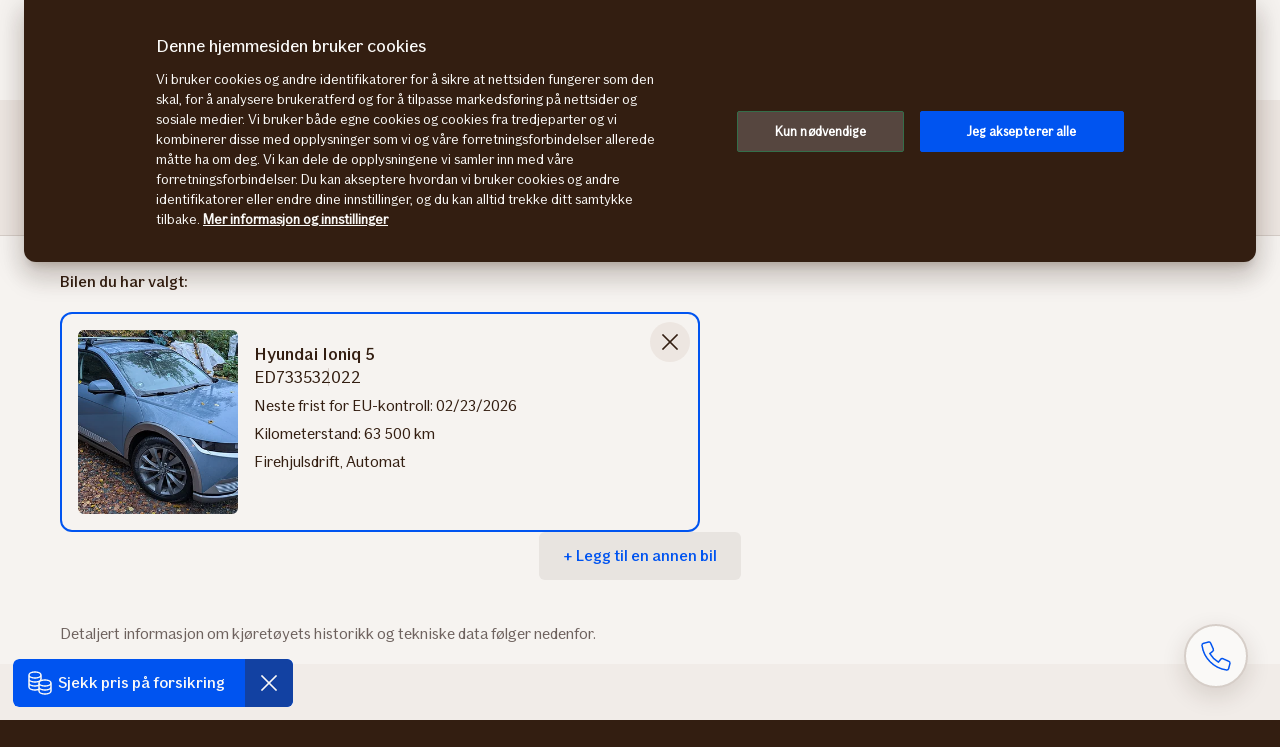

--- FILE ---
content_type: text/html; charset=utf-8
request_url: https://www.google.com/recaptcha/enterprise/anchor?ar=1&k=6LdhLEEdAAAAACTEP2TKF3qvGY3SmKkOhU9piKdn&co=aHR0cHM6Ly93d3cuYmlsaGplbHBlbi5pZi5ubzo0NDM.&hl=en&v=7gg7H51Q-naNfhmCP3_R47ho&size=invisible&anchor-ms=20000&execute-ms=30000&cb=5383ok628hqf
body_size: 48244
content:
<!DOCTYPE HTML><html dir="ltr" lang="en"><head><meta http-equiv="Content-Type" content="text/html; charset=UTF-8">
<meta http-equiv="X-UA-Compatible" content="IE=edge">
<title>reCAPTCHA</title>
<style type="text/css">
/* cyrillic-ext */
@font-face {
  font-family: 'Roboto';
  font-style: normal;
  font-weight: 400;
  font-stretch: 100%;
  src: url(//fonts.gstatic.com/s/roboto/v48/KFO7CnqEu92Fr1ME7kSn66aGLdTylUAMa3GUBHMdazTgWw.woff2) format('woff2');
  unicode-range: U+0460-052F, U+1C80-1C8A, U+20B4, U+2DE0-2DFF, U+A640-A69F, U+FE2E-FE2F;
}
/* cyrillic */
@font-face {
  font-family: 'Roboto';
  font-style: normal;
  font-weight: 400;
  font-stretch: 100%;
  src: url(//fonts.gstatic.com/s/roboto/v48/KFO7CnqEu92Fr1ME7kSn66aGLdTylUAMa3iUBHMdazTgWw.woff2) format('woff2');
  unicode-range: U+0301, U+0400-045F, U+0490-0491, U+04B0-04B1, U+2116;
}
/* greek-ext */
@font-face {
  font-family: 'Roboto';
  font-style: normal;
  font-weight: 400;
  font-stretch: 100%;
  src: url(//fonts.gstatic.com/s/roboto/v48/KFO7CnqEu92Fr1ME7kSn66aGLdTylUAMa3CUBHMdazTgWw.woff2) format('woff2');
  unicode-range: U+1F00-1FFF;
}
/* greek */
@font-face {
  font-family: 'Roboto';
  font-style: normal;
  font-weight: 400;
  font-stretch: 100%;
  src: url(//fonts.gstatic.com/s/roboto/v48/KFO7CnqEu92Fr1ME7kSn66aGLdTylUAMa3-UBHMdazTgWw.woff2) format('woff2');
  unicode-range: U+0370-0377, U+037A-037F, U+0384-038A, U+038C, U+038E-03A1, U+03A3-03FF;
}
/* math */
@font-face {
  font-family: 'Roboto';
  font-style: normal;
  font-weight: 400;
  font-stretch: 100%;
  src: url(//fonts.gstatic.com/s/roboto/v48/KFO7CnqEu92Fr1ME7kSn66aGLdTylUAMawCUBHMdazTgWw.woff2) format('woff2');
  unicode-range: U+0302-0303, U+0305, U+0307-0308, U+0310, U+0312, U+0315, U+031A, U+0326-0327, U+032C, U+032F-0330, U+0332-0333, U+0338, U+033A, U+0346, U+034D, U+0391-03A1, U+03A3-03A9, U+03B1-03C9, U+03D1, U+03D5-03D6, U+03F0-03F1, U+03F4-03F5, U+2016-2017, U+2034-2038, U+203C, U+2040, U+2043, U+2047, U+2050, U+2057, U+205F, U+2070-2071, U+2074-208E, U+2090-209C, U+20D0-20DC, U+20E1, U+20E5-20EF, U+2100-2112, U+2114-2115, U+2117-2121, U+2123-214F, U+2190, U+2192, U+2194-21AE, U+21B0-21E5, U+21F1-21F2, U+21F4-2211, U+2213-2214, U+2216-22FF, U+2308-230B, U+2310, U+2319, U+231C-2321, U+2336-237A, U+237C, U+2395, U+239B-23B7, U+23D0, U+23DC-23E1, U+2474-2475, U+25AF, U+25B3, U+25B7, U+25BD, U+25C1, U+25CA, U+25CC, U+25FB, U+266D-266F, U+27C0-27FF, U+2900-2AFF, U+2B0E-2B11, U+2B30-2B4C, U+2BFE, U+3030, U+FF5B, U+FF5D, U+1D400-1D7FF, U+1EE00-1EEFF;
}
/* symbols */
@font-face {
  font-family: 'Roboto';
  font-style: normal;
  font-weight: 400;
  font-stretch: 100%;
  src: url(//fonts.gstatic.com/s/roboto/v48/KFO7CnqEu92Fr1ME7kSn66aGLdTylUAMaxKUBHMdazTgWw.woff2) format('woff2');
  unicode-range: U+0001-000C, U+000E-001F, U+007F-009F, U+20DD-20E0, U+20E2-20E4, U+2150-218F, U+2190, U+2192, U+2194-2199, U+21AF, U+21E6-21F0, U+21F3, U+2218-2219, U+2299, U+22C4-22C6, U+2300-243F, U+2440-244A, U+2460-24FF, U+25A0-27BF, U+2800-28FF, U+2921-2922, U+2981, U+29BF, U+29EB, U+2B00-2BFF, U+4DC0-4DFF, U+FFF9-FFFB, U+10140-1018E, U+10190-1019C, U+101A0, U+101D0-101FD, U+102E0-102FB, U+10E60-10E7E, U+1D2C0-1D2D3, U+1D2E0-1D37F, U+1F000-1F0FF, U+1F100-1F1AD, U+1F1E6-1F1FF, U+1F30D-1F30F, U+1F315, U+1F31C, U+1F31E, U+1F320-1F32C, U+1F336, U+1F378, U+1F37D, U+1F382, U+1F393-1F39F, U+1F3A7-1F3A8, U+1F3AC-1F3AF, U+1F3C2, U+1F3C4-1F3C6, U+1F3CA-1F3CE, U+1F3D4-1F3E0, U+1F3ED, U+1F3F1-1F3F3, U+1F3F5-1F3F7, U+1F408, U+1F415, U+1F41F, U+1F426, U+1F43F, U+1F441-1F442, U+1F444, U+1F446-1F449, U+1F44C-1F44E, U+1F453, U+1F46A, U+1F47D, U+1F4A3, U+1F4B0, U+1F4B3, U+1F4B9, U+1F4BB, U+1F4BF, U+1F4C8-1F4CB, U+1F4D6, U+1F4DA, U+1F4DF, U+1F4E3-1F4E6, U+1F4EA-1F4ED, U+1F4F7, U+1F4F9-1F4FB, U+1F4FD-1F4FE, U+1F503, U+1F507-1F50B, U+1F50D, U+1F512-1F513, U+1F53E-1F54A, U+1F54F-1F5FA, U+1F610, U+1F650-1F67F, U+1F687, U+1F68D, U+1F691, U+1F694, U+1F698, U+1F6AD, U+1F6B2, U+1F6B9-1F6BA, U+1F6BC, U+1F6C6-1F6CF, U+1F6D3-1F6D7, U+1F6E0-1F6EA, U+1F6F0-1F6F3, U+1F6F7-1F6FC, U+1F700-1F7FF, U+1F800-1F80B, U+1F810-1F847, U+1F850-1F859, U+1F860-1F887, U+1F890-1F8AD, U+1F8B0-1F8BB, U+1F8C0-1F8C1, U+1F900-1F90B, U+1F93B, U+1F946, U+1F984, U+1F996, U+1F9E9, U+1FA00-1FA6F, U+1FA70-1FA7C, U+1FA80-1FA89, U+1FA8F-1FAC6, U+1FACE-1FADC, U+1FADF-1FAE9, U+1FAF0-1FAF8, U+1FB00-1FBFF;
}
/* vietnamese */
@font-face {
  font-family: 'Roboto';
  font-style: normal;
  font-weight: 400;
  font-stretch: 100%;
  src: url(//fonts.gstatic.com/s/roboto/v48/KFO7CnqEu92Fr1ME7kSn66aGLdTylUAMa3OUBHMdazTgWw.woff2) format('woff2');
  unicode-range: U+0102-0103, U+0110-0111, U+0128-0129, U+0168-0169, U+01A0-01A1, U+01AF-01B0, U+0300-0301, U+0303-0304, U+0308-0309, U+0323, U+0329, U+1EA0-1EF9, U+20AB;
}
/* latin-ext */
@font-face {
  font-family: 'Roboto';
  font-style: normal;
  font-weight: 400;
  font-stretch: 100%;
  src: url(//fonts.gstatic.com/s/roboto/v48/KFO7CnqEu92Fr1ME7kSn66aGLdTylUAMa3KUBHMdazTgWw.woff2) format('woff2');
  unicode-range: U+0100-02BA, U+02BD-02C5, U+02C7-02CC, U+02CE-02D7, U+02DD-02FF, U+0304, U+0308, U+0329, U+1D00-1DBF, U+1E00-1E9F, U+1EF2-1EFF, U+2020, U+20A0-20AB, U+20AD-20C0, U+2113, U+2C60-2C7F, U+A720-A7FF;
}
/* latin */
@font-face {
  font-family: 'Roboto';
  font-style: normal;
  font-weight: 400;
  font-stretch: 100%;
  src: url(//fonts.gstatic.com/s/roboto/v48/KFO7CnqEu92Fr1ME7kSn66aGLdTylUAMa3yUBHMdazQ.woff2) format('woff2');
  unicode-range: U+0000-00FF, U+0131, U+0152-0153, U+02BB-02BC, U+02C6, U+02DA, U+02DC, U+0304, U+0308, U+0329, U+2000-206F, U+20AC, U+2122, U+2191, U+2193, U+2212, U+2215, U+FEFF, U+FFFD;
}
/* cyrillic-ext */
@font-face {
  font-family: 'Roboto';
  font-style: normal;
  font-weight: 500;
  font-stretch: 100%;
  src: url(//fonts.gstatic.com/s/roboto/v48/KFO7CnqEu92Fr1ME7kSn66aGLdTylUAMa3GUBHMdazTgWw.woff2) format('woff2');
  unicode-range: U+0460-052F, U+1C80-1C8A, U+20B4, U+2DE0-2DFF, U+A640-A69F, U+FE2E-FE2F;
}
/* cyrillic */
@font-face {
  font-family: 'Roboto';
  font-style: normal;
  font-weight: 500;
  font-stretch: 100%;
  src: url(//fonts.gstatic.com/s/roboto/v48/KFO7CnqEu92Fr1ME7kSn66aGLdTylUAMa3iUBHMdazTgWw.woff2) format('woff2');
  unicode-range: U+0301, U+0400-045F, U+0490-0491, U+04B0-04B1, U+2116;
}
/* greek-ext */
@font-face {
  font-family: 'Roboto';
  font-style: normal;
  font-weight: 500;
  font-stretch: 100%;
  src: url(//fonts.gstatic.com/s/roboto/v48/KFO7CnqEu92Fr1ME7kSn66aGLdTylUAMa3CUBHMdazTgWw.woff2) format('woff2');
  unicode-range: U+1F00-1FFF;
}
/* greek */
@font-face {
  font-family: 'Roboto';
  font-style: normal;
  font-weight: 500;
  font-stretch: 100%;
  src: url(//fonts.gstatic.com/s/roboto/v48/KFO7CnqEu92Fr1ME7kSn66aGLdTylUAMa3-UBHMdazTgWw.woff2) format('woff2');
  unicode-range: U+0370-0377, U+037A-037F, U+0384-038A, U+038C, U+038E-03A1, U+03A3-03FF;
}
/* math */
@font-face {
  font-family: 'Roboto';
  font-style: normal;
  font-weight: 500;
  font-stretch: 100%;
  src: url(//fonts.gstatic.com/s/roboto/v48/KFO7CnqEu92Fr1ME7kSn66aGLdTylUAMawCUBHMdazTgWw.woff2) format('woff2');
  unicode-range: U+0302-0303, U+0305, U+0307-0308, U+0310, U+0312, U+0315, U+031A, U+0326-0327, U+032C, U+032F-0330, U+0332-0333, U+0338, U+033A, U+0346, U+034D, U+0391-03A1, U+03A3-03A9, U+03B1-03C9, U+03D1, U+03D5-03D6, U+03F0-03F1, U+03F4-03F5, U+2016-2017, U+2034-2038, U+203C, U+2040, U+2043, U+2047, U+2050, U+2057, U+205F, U+2070-2071, U+2074-208E, U+2090-209C, U+20D0-20DC, U+20E1, U+20E5-20EF, U+2100-2112, U+2114-2115, U+2117-2121, U+2123-214F, U+2190, U+2192, U+2194-21AE, U+21B0-21E5, U+21F1-21F2, U+21F4-2211, U+2213-2214, U+2216-22FF, U+2308-230B, U+2310, U+2319, U+231C-2321, U+2336-237A, U+237C, U+2395, U+239B-23B7, U+23D0, U+23DC-23E1, U+2474-2475, U+25AF, U+25B3, U+25B7, U+25BD, U+25C1, U+25CA, U+25CC, U+25FB, U+266D-266F, U+27C0-27FF, U+2900-2AFF, U+2B0E-2B11, U+2B30-2B4C, U+2BFE, U+3030, U+FF5B, U+FF5D, U+1D400-1D7FF, U+1EE00-1EEFF;
}
/* symbols */
@font-face {
  font-family: 'Roboto';
  font-style: normal;
  font-weight: 500;
  font-stretch: 100%;
  src: url(//fonts.gstatic.com/s/roboto/v48/KFO7CnqEu92Fr1ME7kSn66aGLdTylUAMaxKUBHMdazTgWw.woff2) format('woff2');
  unicode-range: U+0001-000C, U+000E-001F, U+007F-009F, U+20DD-20E0, U+20E2-20E4, U+2150-218F, U+2190, U+2192, U+2194-2199, U+21AF, U+21E6-21F0, U+21F3, U+2218-2219, U+2299, U+22C4-22C6, U+2300-243F, U+2440-244A, U+2460-24FF, U+25A0-27BF, U+2800-28FF, U+2921-2922, U+2981, U+29BF, U+29EB, U+2B00-2BFF, U+4DC0-4DFF, U+FFF9-FFFB, U+10140-1018E, U+10190-1019C, U+101A0, U+101D0-101FD, U+102E0-102FB, U+10E60-10E7E, U+1D2C0-1D2D3, U+1D2E0-1D37F, U+1F000-1F0FF, U+1F100-1F1AD, U+1F1E6-1F1FF, U+1F30D-1F30F, U+1F315, U+1F31C, U+1F31E, U+1F320-1F32C, U+1F336, U+1F378, U+1F37D, U+1F382, U+1F393-1F39F, U+1F3A7-1F3A8, U+1F3AC-1F3AF, U+1F3C2, U+1F3C4-1F3C6, U+1F3CA-1F3CE, U+1F3D4-1F3E0, U+1F3ED, U+1F3F1-1F3F3, U+1F3F5-1F3F7, U+1F408, U+1F415, U+1F41F, U+1F426, U+1F43F, U+1F441-1F442, U+1F444, U+1F446-1F449, U+1F44C-1F44E, U+1F453, U+1F46A, U+1F47D, U+1F4A3, U+1F4B0, U+1F4B3, U+1F4B9, U+1F4BB, U+1F4BF, U+1F4C8-1F4CB, U+1F4D6, U+1F4DA, U+1F4DF, U+1F4E3-1F4E6, U+1F4EA-1F4ED, U+1F4F7, U+1F4F9-1F4FB, U+1F4FD-1F4FE, U+1F503, U+1F507-1F50B, U+1F50D, U+1F512-1F513, U+1F53E-1F54A, U+1F54F-1F5FA, U+1F610, U+1F650-1F67F, U+1F687, U+1F68D, U+1F691, U+1F694, U+1F698, U+1F6AD, U+1F6B2, U+1F6B9-1F6BA, U+1F6BC, U+1F6C6-1F6CF, U+1F6D3-1F6D7, U+1F6E0-1F6EA, U+1F6F0-1F6F3, U+1F6F7-1F6FC, U+1F700-1F7FF, U+1F800-1F80B, U+1F810-1F847, U+1F850-1F859, U+1F860-1F887, U+1F890-1F8AD, U+1F8B0-1F8BB, U+1F8C0-1F8C1, U+1F900-1F90B, U+1F93B, U+1F946, U+1F984, U+1F996, U+1F9E9, U+1FA00-1FA6F, U+1FA70-1FA7C, U+1FA80-1FA89, U+1FA8F-1FAC6, U+1FACE-1FADC, U+1FADF-1FAE9, U+1FAF0-1FAF8, U+1FB00-1FBFF;
}
/* vietnamese */
@font-face {
  font-family: 'Roboto';
  font-style: normal;
  font-weight: 500;
  font-stretch: 100%;
  src: url(//fonts.gstatic.com/s/roboto/v48/KFO7CnqEu92Fr1ME7kSn66aGLdTylUAMa3OUBHMdazTgWw.woff2) format('woff2');
  unicode-range: U+0102-0103, U+0110-0111, U+0128-0129, U+0168-0169, U+01A0-01A1, U+01AF-01B0, U+0300-0301, U+0303-0304, U+0308-0309, U+0323, U+0329, U+1EA0-1EF9, U+20AB;
}
/* latin-ext */
@font-face {
  font-family: 'Roboto';
  font-style: normal;
  font-weight: 500;
  font-stretch: 100%;
  src: url(//fonts.gstatic.com/s/roboto/v48/KFO7CnqEu92Fr1ME7kSn66aGLdTylUAMa3KUBHMdazTgWw.woff2) format('woff2');
  unicode-range: U+0100-02BA, U+02BD-02C5, U+02C7-02CC, U+02CE-02D7, U+02DD-02FF, U+0304, U+0308, U+0329, U+1D00-1DBF, U+1E00-1E9F, U+1EF2-1EFF, U+2020, U+20A0-20AB, U+20AD-20C0, U+2113, U+2C60-2C7F, U+A720-A7FF;
}
/* latin */
@font-face {
  font-family: 'Roboto';
  font-style: normal;
  font-weight: 500;
  font-stretch: 100%;
  src: url(//fonts.gstatic.com/s/roboto/v48/KFO7CnqEu92Fr1ME7kSn66aGLdTylUAMa3yUBHMdazQ.woff2) format('woff2');
  unicode-range: U+0000-00FF, U+0131, U+0152-0153, U+02BB-02BC, U+02C6, U+02DA, U+02DC, U+0304, U+0308, U+0329, U+2000-206F, U+20AC, U+2122, U+2191, U+2193, U+2212, U+2215, U+FEFF, U+FFFD;
}
/* cyrillic-ext */
@font-face {
  font-family: 'Roboto';
  font-style: normal;
  font-weight: 900;
  font-stretch: 100%;
  src: url(//fonts.gstatic.com/s/roboto/v48/KFO7CnqEu92Fr1ME7kSn66aGLdTylUAMa3GUBHMdazTgWw.woff2) format('woff2');
  unicode-range: U+0460-052F, U+1C80-1C8A, U+20B4, U+2DE0-2DFF, U+A640-A69F, U+FE2E-FE2F;
}
/* cyrillic */
@font-face {
  font-family: 'Roboto';
  font-style: normal;
  font-weight: 900;
  font-stretch: 100%;
  src: url(//fonts.gstatic.com/s/roboto/v48/KFO7CnqEu92Fr1ME7kSn66aGLdTylUAMa3iUBHMdazTgWw.woff2) format('woff2');
  unicode-range: U+0301, U+0400-045F, U+0490-0491, U+04B0-04B1, U+2116;
}
/* greek-ext */
@font-face {
  font-family: 'Roboto';
  font-style: normal;
  font-weight: 900;
  font-stretch: 100%;
  src: url(//fonts.gstatic.com/s/roboto/v48/KFO7CnqEu92Fr1ME7kSn66aGLdTylUAMa3CUBHMdazTgWw.woff2) format('woff2');
  unicode-range: U+1F00-1FFF;
}
/* greek */
@font-face {
  font-family: 'Roboto';
  font-style: normal;
  font-weight: 900;
  font-stretch: 100%;
  src: url(//fonts.gstatic.com/s/roboto/v48/KFO7CnqEu92Fr1ME7kSn66aGLdTylUAMa3-UBHMdazTgWw.woff2) format('woff2');
  unicode-range: U+0370-0377, U+037A-037F, U+0384-038A, U+038C, U+038E-03A1, U+03A3-03FF;
}
/* math */
@font-face {
  font-family: 'Roboto';
  font-style: normal;
  font-weight: 900;
  font-stretch: 100%;
  src: url(//fonts.gstatic.com/s/roboto/v48/KFO7CnqEu92Fr1ME7kSn66aGLdTylUAMawCUBHMdazTgWw.woff2) format('woff2');
  unicode-range: U+0302-0303, U+0305, U+0307-0308, U+0310, U+0312, U+0315, U+031A, U+0326-0327, U+032C, U+032F-0330, U+0332-0333, U+0338, U+033A, U+0346, U+034D, U+0391-03A1, U+03A3-03A9, U+03B1-03C9, U+03D1, U+03D5-03D6, U+03F0-03F1, U+03F4-03F5, U+2016-2017, U+2034-2038, U+203C, U+2040, U+2043, U+2047, U+2050, U+2057, U+205F, U+2070-2071, U+2074-208E, U+2090-209C, U+20D0-20DC, U+20E1, U+20E5-20EF, U+2100-2112, U+2114-2115, U+2117-2121, U+2123-214F, U+2190, U+2192, U+2194-21AE, U+21B0-21E5, U+21F1-21F2, U+21F4-2211, U+2213-2214, U+2216-22FF, U+2308-230B, U+2310, U+2319, U+231C-2321, U+2336-237A, U+237C, U+2395, U+239B-23B7, U+23D0, U+23DC-23E1, U+2474-2475, U+25AF, U+25B3, U+25B7, U+25BD, U+25C1, U+25CA, U+25CC, U+25FB, U+266D-266F, U+27C0-27FF, U+2900-2AFF, U+2B0E-2B11, U+2B30-2B4C, U+2BFE, U+3030, U+FF5B, U+FF5D, U+1D400-1D7FF, U+1EE00-1EEFF;
}
/* symbols */
@font-face {
  font-family: 'Roboto';
  font-style: normal;
  font-weight: 900;
  font-stretch: 100%;
  src: url(//fonts.gstatic.com/s/roboto/v48/KFO7CnqEu92Fr1ME7kSn66aGLdTylUAMaxKUBHMdazTgWw.woff2) format('woff2');
  unicode-range: U+0001-000C, U+000E-001F, U+007F-009F, U+20DD-20E0, U+20E2-20E4, U+2150-218F, U+2190, U+2192, U+2194-2199, U+21AF, U+21E6-21F0, U+21F3, U+2218-2219, U+2299, U+22C4-22C6, U+2300-243F, U+2440-244A, U+2460-24FF, U+25A0-27BF, U+2800-28FF, U+2921-2922, U+2981, U+29BF, U+29EB, U+2B00-2BFF, U+4DC0-4DFF, U+FFF9-FFFB, U+10140-1018E, U+10190-1019C, U+101A0, U+101D0-101FD, U+102E0-102FB, U+10E60-10E7E, U+1D2C0-1D2D3, U+1D2E0-1D37F, U+1F000-1F0FF, U+1F100-1F1AD, U+1F1E6-1F1FF, U+1F30D-1F30F, U+1F315, U+1F31C, U+1F31E, U+1F320-1F32C, U+1F336, U+1F378, U+1F37D, U+1F382, U+1F393-1F39F, U+1F3A7-1F3A8, U+1F3AC-1F3AF, U+1F3C2, U+1F3C4-1F3C6, U+1F3CA-1F3CE, U+1F3D4-1F3E0, U+1F3ED, U+1F3F1-1F3F3, U+1F3F5-1F3F7, U+1F408, U+1F415, U+1F41F, U+1F426, U+1F43F, U+1F441-1F442, U+1F444, U+1F446-1F449, U+1F44C-1F44E, U+1F453, U+1F46A, U+1F47D, U+1F4A3, U+1F4B0, U+1F4B3, U+1F4B9, U+1F4BB, U+1F4BF, U+1F4C8-1F4CB, U+1F4D6, U+1F4DA, U+1F4DF, U+1F4E3-1F4E6, U+1F4EA-1F4ED, U+1F4F7, U+1F4F9-1F4FB, U+1F4FD-1F4FE, U+1F503, U+1F507-1F50B, U+1F50D, U+1F512-1F513, U+1F53E-1F54A, U+1F54F-1F5FA, U+1F610, U+1F650-1F67F, U+1F687, U+1F68D, U+1F691, U+1F694, U+1F698, U+1F6AD, U+1F6B2, U+1F6B9-1F6BA, U+1F6BC, U+1F6C6-1F6CF, U+1F6D3-1F6D7, U+1F6E0-1F6EA, U+1F6F0-1F6F3, U+1F6F7-1F6FC, U+1F700-1F7FF, U+1F800-1F80B, U+1F810-1F847, U+1F850-1F859, U+1F860-1F887, U+1F890-1F8AD, U+1F8B0-1F8BB, U+1F8C0-1F8C1, U+1F900-1F90B, U+1F93B, U+1F946, U+1F984, U+1F996, U+1F9E9, U+1FA00-1FA6F, U+1FA70-1FA7C, U+1FA80-1FA89, U+1FA8F-1FAC6, U+1FACE-1FADC, U+1FADF-1FAE9, U+1FAF0-1FAF8, U+1FB00-1FBFF;
}
/* vietnamese */
@font-face {
  font-family: 'Roboto';
  font-style: normal;
  font-weight: 900;
  font-stretch: 100%;
  src: url(//fonts.gstatic.com/s/roboto/v48/KFO7CnqEu92Fr1ME7kSn66aGLdTylUAMa3OUBHMdazTgWw.woff2) format('woff2');
  unicode-range: U+0102-0103, U+0110-0111, U+0128-0129, U+0168-0169, U+01A0-01A1, U+01AF-01B0, U+0300-0301, U+0303-0304, U+0308-0309, U+0323, U+0329, U+1EA0-1EF9, U+20AB;
}
/* latin-ext */
@font-face {
  font-family: 'Roboto';
  font-style: normal;
  font-weight: 900;
  font-stretch: 100%;
  src: url(//fonts.gstatic.com/s/roboto/v48/KFO7CnqEu92Fr1ME7kSn66aGLdTylUAMa3KUBHMdazTgWw.woff2) format('woff2');
  unicode-range: U+0100-02BA, U+02BD-02C5, U+02C7-02CC, U+02CE-02D7, U+02DD-02FF, U+0304, U+0308, U+0329, U+1D00-1DBF, U+1E00-1E9F, U+1EF2-1EFF, U+2020, U+20A0-20AB, U+20AD-20C0, U+2113, U+2C60-2C7F, U+A720-A7FF;
}
/* latin */
@font-face {
  font-family: 'Roboto';
  font-style: normal;
  font-weight: 900;
  font-stretch: 100%;
  src: url(//fonts.gstatic.com/s/roboto/v48/KFO7CnqEu92Fr1ME7kSn66aGLdTylUAMa3yUBHMdazQ.woff2) format('woff2');
  unicode-range: U+0000-00FF, U+0131, U+0152-0153, U+02BB-02BC, U+02C6, U+02DA, U+02DC, U+0304, U+0308, U+0329, U+2000-206F, U+20AC, U+2122, U+2191, U+2193, U+2212, U+2215, U+FEFF, U+FFFD;
}

</style>
<link rel="stylesheet" type="text/css" href="https://www.gstatic.com/recaptcha/releases/7gg7H51Q-naNfhmCP3_R47ho/styles__ltr.css">
<script nonce="Q2l0hMeK7n6PL96oClGeMQ" type="text/javascript">window['__recaptcha_api'] = 'https://www.google.com/recaptcha/enterprise/';</script>
<script type="text/javascript" src="https://www.gstatic.com/recaptcha/releases/7gg7H51Q-naNfhmCP3_R47ho/recaptcha__en.js" nonce="Q2l0hMeK7n6PL96oClGeMQ">
      
    </script></head>
<body><div id="rc-anchor-alert" class="rc-anchor-alert"></div>
<input type="hidden" id="recaptcha-token" value="[base64]">
<script type="text/javascript" nonce="Q2l0hMeK7n6PL96oClGeMQ">
      recaptcha.anchor.Main.init("[\x22ainput\x22,[\x22bgdata\x22,\x22\x22,\[base64]/[base64]/[base64]/[base64]/[base64]/[base64]/[base64]/[base64]/[base64]/[base64]\\u003d\x22,\[base64]\\u003d\x22,\x22SsOZM8Oow6vDosOxJcOrw6gbIMOSwp8AwohDwo3CvMKpLsK/wonDj8KKFsObw5/DosO2w4fDumvDjzdqw79aNcKPwpTCnsKRbMKEw5fDu8OyAQwgw6/[base64]/[base64]/DqMKowr/CkcOlMDjCvMKDw7zDnmYFwpvCsWHDn8OLe8KHwrLCqsKQZz/DvkPCucKyN8K2wrzCqGtSw6LCs8Oew5lrD8KBH1/CusKZVUN7w7/CrgZIesOKwoFWX8KOw6ZYwp8Xw5YSwoEdasKvw6jCgsKPwrrDo8KlME3DiEzDjUHCogVRwqDCsRM6acKBw6F6bcKrNz8pDy5SBMOwwojDmsK2w5nCj8KwWsOgP30xD8K8eHsuwoXDnsOcw7/CkMOnw7wlw7BfJsOSwofDjgnDhF0Qw7Fpw5dRwqvCtG8eAXFBwp5Vw57CkcKEZUIcaMO2w4k6BGB9wpVhw5UxGUk2wrrCjk/Dp3MQV8KGVi3CqsO1DWpiPmfDg8OKwqvCqBoUXsOBw4DCtzFhMUnDqwLDm28rwrF5MsKRw7PChcKLCSoiw5LCoxzCpAN0wrYLw4LCulgAfhctwpbCgMK4FcKoEjfCtm7DjsKowqbDjH5LbMKudXzDgz7CqcO9wpVgWD/Cj8KzcxQMOxTDl8O6wpJ3w4LDtMOJw7TCvcOTwqPCuiPCvW0tD3ZLw67Cq8OYGy3Dj8ONwot9wpfDvMOFwpDCgsOSw4zCo8Onwo3CpcKRGMOefcKrwpzCsnlkw77CpzsudsOYMh02LMOAw59cwqdgw5fDssOEM1p2wrsGdsOZwo5Mw6TCoU/Cg2LCpUUUwpnCiFlNw5leDlnCrV3Dh8OtIcOLYyAxd8KuT8OvPXbDkg/[base64]/Dq1MVEcOGZ8OgwpTCkMOCwpbDnDzDtsKXHsKBBUXCv8KFwr1hd1TCjzXDgMKrTDMrw55Nw699w5xOw5LCvcO+fsK4w5vDhcOFYyQBw7APw5cjQcOsVm9vwph8wqzCu8KQYiJQAcKJworCn8OxwpjCtkEMLsO8J8K5Qw9iXk/Cl1Yzwq/[base64]/ChMKmbyjCnsKnwoHClsOje8KCScO3JsKrdhrDrsK5Zx8owrVvM8ORwrURworDq8KpGRZawoIdQMKrO8K+ETrDqn3DrMKyBcOHUMOuccKtTWYRw4cowoY4w71bYcO/w6TCtlvChsKNw53CjMK3w7/[base64]/OcO1w4d+SATCq8KlcMK5MsK6w5Zsw43DvAHClW/CswnDpsKaC8KID1x1OBlgQ8KzPcOSPcOBFUQRw6vCqFnDmsO6d8KjwqzClsOpwp9JTMKPwqPCswrCu8KnwpvCnTNXwq5Yw5vCgMKxw5zChUvDrTMewrXCvcKww5QqwovDkRg0wobCuVlrEsO1OsOBw5lOw5xMw6jCnsO/Mj5ww4t/[base64]/DpxU+wo3CgQhqwqvCvUEhw6QOwptXw5Efw7jCgsOqLsKgwrF5emxHw6bDjDjCi8KyVlJjwr3CojIXGMKeAgk1HFBpC8ONwrDDjMOMZsKYwrfDqDPDpVvCjAYjw63CsQrChzfDkcOURnQOwofDhUfDswzCtsKETxMrVsKKw7dxAxXDlsKzw7DCrcOJd8Kwwr9uQxA/UnPCnyLCmMOBPMK9cn7ClFNUfsKtwo9yw45fwoPCv8O3wrvCq8KwIMOiQDnDuMOowpfCiB1Fwp0rDMKLw5ZTGsOZal7DknLCjTRDI8OlcVTDiMKbwpjCgg3DmwrCpsKtRUgDwrrCvD3DgXzChzxqAsK7RMOTfEfCpMKdwoLCucO5WlfCnjYsWsONSMODwqhdwq/ChMKHEcOgw7PCrQfDoQnCukJSDcKscHAzwo7CrV97EMOUw6XCg2zCon9Pwq0uw747Um7DsBDDuE7DpxLDpXfDpwTCgsOOwqISwrlew7nCgEViwqIdwpXCqmDDocK/[base64]/woZ6w795X8KlUVxuHw/Cv8K0w6hqw5ARCcOOwo9+w7jDrWzCoMKAc8OFw4HCl8KvO8KIwr/CkMO5B8OeSMKYw7bDn8KcwoUww6JJw5nDoExnwqLDhzzCs8KkwrQNwpLCnsOycizCh8OvF1DDnkvCnMOVSjHDksKww7fDvEFrwrB5w4IFOsKVX31tTBMdw7lzwrXDjD8CbsKSCsKPVcKow67DocKPWQDCoMO1KsKhO8K6w6IawqF3w6/Cr8OBw5QMwrPCm8Kww7gdwqLCsxTCoBc2w4Y/[base64]/DisORwpfCgsO5QsK2w7jDrhk2LgZBQMOrXVRgMcKmA8OrKB10wpDCg8O5cMKSRxkgw4DDhGYmwrg2HMKfwq/Co0gPw60SDcKtw4jCqMODw5DDk8KnDcKdcUZLFAvDp8O0w7xJwo9GZmYHw7/DgVXDhcKpw7HCqsOlwqfCh8OrwroPWsOeSybCsVbDuMO3woR9NcK8flXCtibCmcOhw6DDvMOeRDHChsOSDifCqy0RcMKXw7DDgcKlwopUZnBWb0XCkcKCw6A+bcO8HA/DhcKmbBzCrMO3w746R8KnAMOoX8K7OsK3woxlwo7CnCYvwqcFw5PDpgwAwoDClWAHw7/CqCRLLsOJw6tKw7/[base64]/DjcOZX8KbXcODwox1wos9WTLClMKlwpDCiS8xZV3CmMOde8Oww5RUw7jCp2ADMMO8P8KRSBHCnGooTnvDuH3Cv8O7wr0/R8K3fMKNw5FgP8KsOcOnwqXCnUjClMO/w4h0ZcO1ZxwcAcOhw4vCl8Ogw57CnXJaw45kwp3Cp0wbOBRdw5LCgD7DumoQTBgGNhtfw5TDilxbLxFKWsKNw4oPw6DCg8O7U8OAwoAbMcKZJsOTLx1jwrLDqjfDiMO8wpDCkibCvWLCrgpIOz93OBcqRMKYwoBEwqlhPD4Nw5rCoxpww6/Dg0hswpVFDFHCkkQlw77CksKCw59gET3CtjvDtsKlP8K1wqrChkYAPsO8wpPDv8KyIG5/w47CncOufcKWwqLCkyvDpmsWbsK4wrXDqsOnU8KYwr9xwoYJKy3DtcKyBUY/eBbCigfCjMKzworCr8Obw4jCi8O/[base64]/[base64]/SMOtcBhTXTTDiU/DkQFRwrA6woxyOsK3wp02wpYOw6o9K8OfQDcDNQ/ComHCmhM2RQ4cRzrDg8Kbw4o5w6TDmMOAwoVgwpTDr8OIHwFjw77CvQvCrXRecsOXIsKGwprCncOQwoHCsMO/W3PDhsO5P1rDmiIYQ1F3w61XwrEiw7XCq8KVwq/Du8KtwoQbBBDDiUQEwrTCi8Ogbil0wppdw71HwqXCj8KIw4LCrsO2fxIUwqpuwoAfOzLCt8O8w7Mrwo47wrl/a0HDqMK8D3QtBB/[base64]/[base64]/wrfDsRjDsSdDwoRoQsKDw6zCjQnDuMK8wrXDq8O3wqgJW8OmwpliSMKzfsO0asKGw7vCqAl8w4MLYEUBVGBiSm7CgcK/A1vDjsOaRcK0w4/Dng/CicKXVit6D8OIQBMvYcO+aTvDigkrI8Kbw6jDqMKGaXfCt0DCocOxw53ChcOyfMK8w63CiQ/[base64]/CvsOxwprCiwjClsODw4jDlE9eJznDhDrDocK1wptewpPCqn1BwrnDpg8Jw7vDhVYWFsKcWcKDEcKHwohVw4fCo8OIHGbDoS/DvwjDjWrDrUrDtGbCmznCj8KNPMKLIcK8OMK9Rn7Ct0BJwqzCsmstHmFCLkbDo2TCsBPCicKvSmdGwoxawoxxw6HCvsOjQkk6w5jChcKew6HDksKZwrHCjsOJRRrDgGIqC8ONw4rDlUQPwpICQEPCkwxsw5bCn8KwZT/CuMKzd8O2w6LDmy9KLcOYwrfCixBkEcKJw5JAw44Tw7TDmQHCtB8HCcKCwrgww58pw7MaS8OFaB3DgcKbw5QLQMKBaMKiNkHCscK8DwJgw4okw5vCkMK8cwDCtcOLb8OFZcKLY8OSEMKdKcOEwo/CuQxYw5FeYsO2EMKdw7FbwoN0bcKgGMKsJcKsJcOfw756AXfCngbDt8OzwqfCt8K2RcKfwqbDicKVwq4kIcKrIsK8w7Qwwqksw7xEwq8jwq/DoMOswoLDlV1Mb8KJCcKZwpxSwoLCrsKTw5I7fn5Ew5zDhBtAHznDnzkmDsObwrkjwqnCryxZwpnDqADDkcOYwrTDoMOSw53CuMK+wolJR8K9Li/CtcO8LcK5ZsKEwoUGw4DDu3MuwrLDv3J+w57DgXxWeSjDvFnCsMKnwo7DgMOZw7pwGglQw4/Dv8Ogb8KRw7oZworCjsORw6fCr8KyN8O5w4XCi0k+w7cZXw8Pwr4iRsOPAR9Vw6EXw7/CtDUFw7zDmsK6ARx7ewrDlzHCjsOuw5nCjMOxwoFLHBV1wo/[base64]/wqFsw68tQSnCl8OxwprDuMKhw4XCoXzDjcKWw7pDIS4Zwpg/w7UaSR7Cr8O1w7ctw4xBMg3Ds8KmYcKgbnEkwqoJaU3CnsOew5vDrsOdT1DCkR3DusKoesKABMKWw4LChsOOAWlkwoTCjcOKIMKcAjXDj2bCncOJw6RLB23DgyHCgsOiw5nDk2gJd8Orw6E0w7xvwr0pYBBFPE09w4nDmkQSAcKJwoZ7wqlewoDCpsK8w5/ClGMSwqEbwoEmb1ZXwpFdwpxEwq3DqAwZw5bCq8Okw5hTU8OFecOOwowNwr3CoiXDrMOKw5bDv8KtwpIpOsO/w4AhTMOAwqTDvMKUwoVPQsOnwrE1wo3ChCzCgsK5wrZUPcKETX5owrvCh8KiGMK1YwE1IsOvw5AaScK/fcKNw6oJKGAFbcOhQMK6wpN6ScOGVsOqwq9Nw5XDhDTDi8OFw4nCr1PDtsOqLEjCoMK9CsKxG8O3worDtwptD8KpwrHDs8K6P8OHwokww5vCsTYsw5UXdMK6wrfCksOoWsOCRGDCvUQTcxxiZA/CvjDCo8KbWFIEwpnDlHVywrLDj8Kpw7vCp8O1O07CogjDiA3DsU9rOsOBdQsgwq7CmcOFDMOeR04PTcKAw4AVw5jDncOceMKybEfDjAzCqsKbN8O3GsKkw5gewqLCmhgIf8K5w4I/wrxqwoR/w51Bw7UIw6DDvMKqXSrDtFJ5TSbCjlbChQ83WRQHwoc0w6TDvMODwrJoesKeKVRAA8KVM8KSDcKIwrxOwq9Uf8OxCGB/wrvCksKawpTDnigJeSfCtkFbOMKNNW/CnWjCqSHCn8KxesOjw5LCg8OJbcOXdEHCjsKWwpd/[base64]/Cq8KYNMOvw4MlM0HCmw0sdTbCn1NqwpZTwrTDoG8vw7cbO8KpZlwvW8Orw4wTwq50fApCIMONw59xZMKWZMKTVcOLZi/CnsOSw6xcw5DDtsObwr7Dl8KBFybCncKxdcOnIsKmXnbCniDCr8O6w5HCscKow7VIwrjDm8OBw4HCnMOjZFRDO8KWwoNhw6XCj3J6U3vDlWIHVsOCw63Ds8OWw74cdsK9PsOzQMKYwrfCoCNCCcOsw5DDvn/DucOQXAQXwrnDiT48GsOwUkHCt8Kxw6tiwpNXwrXCmBhRw4zCocOyw5zDklltwrfDpMOEBXpsw5rCucKIcsKdwpZxX2hkw5MCwo/DlFMmwrbChzNzURDDlivCrAvDj8KVBsOYwoUYVCfCgQXDmFvCpBTDpkZmwrBgwohww7XChQjDrz/Ch8OaYH/[base64]/w7APJhEPw5HCkcOcwpLCtMK5IcOuw5kKwpDDncOwwrJEwr8awqrCtlcddEfCkMKUQMKHwp9CSsOKacK0YmzDssOiKGgkwr7Dj8Kra8KkAW7DmhLCrcKRdsK4AMODZcOtwoxXwq3DjkxAw4M3S8Kkw5/DhsO3fjk9w5bCtMK7VcKKVW4nwpdKVsKEwpZuIsO8NMOKwpAsw7/Drl0QOMKpGMKuLgHDrMO0RMKSw4LCgQo3ElJdRmgxAxEcw6LDiGNRRMOVwo/Du8Omw4PCqMO4ZsO9wqfDjcOKw5rCty4xaMOlSxbDk8KVw7xXw6LCvsOCHsKEQTnDgRLDiWZewr7Cj8K7w5MWLn9gYcKeDA/[base64]/DsWhLwpoRLUYRHzpgw4JrBisbwqhWw6xJSBJdwpfDucKjw7HCpMK0wopvDsOWwo7CssKiGg3Dn2LCgMOxO8OETMOLw6/ClsKlWwVEd1/CimQ7E8O/KMKXZ2Z4XEA4wo9Yw73CocKHZR4RH8KIwqrDhcOMGcO0woTDocK8FF3Dqlh7w4gpXHtEw71awqbDjMKYCcKHciYQa8Kbw4wFX1cTcTzDksKWw6lJwpPDqwbDgVYTWWAjwp0dwr7DhMOGwqsLwpfCmSjCpsOaAsOFw7TCi8OrQk/CpBDDvsOmw68JYBZEwp8swqosw4TCmXLCrDd2HMKDfyh+w7bCsW7CosK0dsKnVsKqKsKGwpHCmMKLw6FACB9dw6bDgsOLw6vDvsKLw6sWYsK8S8Oxw4hgwp/DvXDCpMKBw6PCu0TDiHFZKwXDmcKLw5BJw6LCn1/CgsO7UsKlMMOhw4HDgcOjw7Z7wr3CoBLCnsK2wrrCpDLChcO6CsK4EcOwRhfCtsKmRMOpOyh0wq9Cw7fDuG7DiMO+w4wKwrsUcUhuw63DisO3w6/DjsObwrTDvMKgwr0QwqhFYsKOY8Otw5HCucK5w6fDvsKawooRw5DDoyt2SU00QMOEw5Ibw6rCmlHDlgXDp8Ocwr/[base64]/DgUzDrTTDisKwJcO9JgwtwrPCpMKRwqXClUl7w6fCoMKsw7U5DMOfHMO1JcO9Dw5rasOgw4TCi0wUY8OFCVg1QRTCrGnDqsO2L3Rww6vDm3t/w6M4OSjDpgNpwpPDgR/CslcbZ0NIwq7ClEFmWcOCwr8Iw4rDpB8Dw7/Cq1RsOsOBA8KPRcOqIcO1Um3Digd6w5HCphrDgxJrQ8KKw4oIwpPDhsKPWsOTJ0XDsMOqMcOxfsK+w5/Cs8KxaRZlUcOfw7XCkUbChmIOwpQTYMKcwofDt8OoDSFdbMOlw4TCrUA0Q8Oyw73CpxnCrsOGw618fnNzwrzDi1TCvcOMw7oFwqfDuMKywqfDt0ZBZnvCncKTC8KhwpnCrMK6wpg4w5bDtsKAGlzDpcKASTbCosKVdQ/[base64]/w4nCpHVFw4bDpxwKwoQ9w7p4IW3ClMOpDcOvw4wlwoDCtsKhw6HCsGrDnMK9Z8KCw6/ClMKlVsOkworCiGfDgMKVIHLDikUtIcOVwqPCpcKmDRJKw4FZwo8OEmBxeMO1w4bDqsKjwpPDr1PCscOUwolGBmfDv8KEeMK/[base64]/CcOhB2c+XG/DkWPCthXDmcOQw5XDj8OUXsO2OUnDp8KDdGhlQcKqwpJNQAPDuHpZFcKdw5fCi8OEQ8O6wobDqFLDuMOyw6oww5LDqQzDr8Onw5IGwpsOwpnDrcKfNsKiw7Mgwo7DvFHDjhxKw67Doy/DoAvDq8OcDMKoZ8OyHUJJwqFUw5snwpXDvCpPQCAcwptdAsKMJm4kwqDDpW4fPyTCvMO2XsOYwptHw77ClMOrdsOEw5HDssKJPBDDkcKVfMOIw5fDtHhMwr5pw4jDvsOud18SwobDpxlTw7DDr3XCrlQMc2/Ci8Ksw7PChzZTw5DDh8KXMhhKw6/[base64]/w7hdw58YGcOuXj01w7hsw4/CmsOISCdpw5jDozQEOsKXw6PCpMOlw7EYSWXCpcKQccOzRWLDtSnDlGLCisKdCgTDgwDCtlXCpMKOwpfCsRk3CTAUKS5BWMKnesO0w7jCrmfDl1sBw67Cr01+PnDDvwzDvMOPwojCqTUtbMKlw60Ew690w7/DuMKCw6hGXsOJG3Iiwphgw4fCr8K3eCpxfBUBwoF3wroFwpjCqUPCgcKwwo0FDMKfwo/ChWHCtD/CrsKNZjDDmRkhIwvDhsOYZQghIyfDoMOacDVbTsK5w5plBMOIw5bCshbDi2dVw5dcP2lOw4g5WV3Do1bCqjPDvMOpw4zCmGkZIVjCtXI9wpXCmcKMTj1cHmvCsSY0dMK1wo3CmkrCtgfCrsOzwqnCpm/CmkXDhcOrwr/DusK6Z8OWwolWMUEuXD7CiH/[base64]/DvMOGJVzDhMOWAlLDrcOLDCJkGTNRY8KNwp0vLF1xw45QJB/CrXgjNmNoSXk2PzzCtMOBwqvCosK2dMOZPjDCiBHDjMO4WcKzw67CuRIkdE8+w73DvcKadk7DnMKwwp1pUMObw7EQwrTCqxTCocOnfSZvaSxhZcK8TD4uw7nCl2PDhk3Cnk7CiMOpw4XCglR7VzI9wobDi1NTwpx7w50oO8O5ASjDgMKDRcOuwqRLc8OVwrfCncOsdC/Ci8KbwrN5w7/[base64]/DqD7DgsO+O8OlQhDDr8KaBnbDmMObCR4Wwo3CpAbDjcOAwpPDrsKHwqQOw57DusO6eAfDoXbDkV8BwoUtwp3CvDQKw6/CqTjCiDVHw5TDigQAMcOfw7LCtSXDkBJKwr8/[base64]/DkMKfwoPDn8Ksw6HDgVrCrnjDg8OeeMKLw4bDhcKuFcKYwrHCpxBcwoMvHcK3w5c2w6xlwqDCusKdE8O3wplAwrRYGyfDpMKqwqjCixIowqjDtcKDFsOIwrg1wq3DilLDkMO3w4TCosKAci/DrDnCi8O/w4IKwoDDhMKNwphXw7cwBF/[base64]/wp3Dv8OTwoAcdn3Dmn3Djiw3wrorw6PDj8KAU1zDscOLKlLCjsKGW8O7agXCrFxFw7BLwqzCuxsvFcOOHRggwpMJQcKqwqjDphnCukPDtAbCpMOCwoTDjcKdUMO2cUchw5VCYH9ITMO8PF/Ci8KtM8KHwpM1GCHDiB8lRl/DncKHw54hSMOMfS9OwrApwpgNwrVZw73Cn1PCuMKuPyM5acOaWMOLeMKHY2lWwqfCgn0Pw5M1GArClMK6wpY4WRRHw5c8wpvCh8KMIcKiLgQYWH/[base64]/[base64]/CpXBhwrLDhX4lJCbDsMKrLDsCw7pcwqEew6/CoAtbwozDvMKiYSI/GQJ+w5cewrDDhQ4bccOaajEBw5PCtcOpd8O1MiLCnMO7GMOPwqrDuMO4TTtWV0tIw4fCrxUYwq/CrcOswq/CisOeBgDDlX1qA3cYw4PCiMKNWhtGwpPCkcKnX2AhQMKQFRVfw5siwqRUBMKew6Fxw6HCvxnChcOYCsOLFkAhBVp0d8OAw5goYsOKwpMDwpc0RUVvwpPDqjJxwpfDqV/[base64]/CuMK+w5I1w6tDwq0SXcOvNsKZw5PDt8Ozwp5iAMKFw5xiwqTCmsOMB8O0wrVgwp48bn1GKjVUwoPChsKSccKIw59Iw5TCmcKBBsOvw6XCkCfCsy7DoQkWwqQEBsOvwoPDk8KKw4/DtiPDuwQEHcO5eSEfwpXCs8K/eMOyw793w6A3wrLDrGXDv8O1BcOQBxxTwrlHw5YHUC5CwpF/wrzCtkI1w45IXcKRw4HDo8OCw41wPMOkEj5Pwop2fMOywpTClATDnH1+FiVvw6ctw7HDi8O4w6rDl8KqwqfDs8KjUsK2wrTDohhDOsONRMOiwr9qw7jCv8OQOGHCtsKzOlXCp8OWd8OvDn1pw6PCi1/CtFfDncK/w6vDv8KTS1FaCMOtw6ZVZ01LwonDsn8/P8Kaw43CnMKEAm3DjRdlWzPCgADCrcKvwqrDrF3CpMKsw7fCtGXCpRTDl2wJacOrD20WJWbDgQlWX34Gw7HCm8O9FlNia2TCtMOWwpt0XHdABTfCjsOew57DmMO2w6rDswDCo8OpwprCsEpbw5vCg8O8wqXDtcKXFCbCm8K/wpBDwrwfw4HDqcOqwoNMw6doAhxHF8OKJy7DqBTCp8ODUcK5KsK5w4nDnMOpFsOyw45gKcOtUWzClyUpw64uQMKifsKXclUzw6gPHsKAK2vCn8KtC0nCg8K9U8KiZijDnAJVHn7DggPCtmkecMOxfmFYw7DDkArCqsO2wq4Gw55ewo/DnMOcw7BSd1jDocOOwq/DhlDDpcKwYcKvw67DlWLCvE7DlsKow7fDkj0IPcKhPgHCpxjDkcOrw7TCmxIkWU/CiknDnMOLFMOww4TDgyLDpl7Dgxlnw77DqcKrckLCpT8cQQrDncKjeMOwEjPDjQ/[base64]/R3oqwoEieMO8w6ZxF8KlwpzDgcOhw5MBwpEywqZccUEBKsO5wqs5WcKuwqDDo8KIw5xMJ8K9JUgKw4kfWcKgwrPDhjAvwrfDjHkRwp06wp/DssOcwpzCvcKwwrvDqA1gworChGQoNAzCscKGw740PG11F2nCpQ3CmDd5w4xcwpjDjDkFwrrCrz/DlnzCicO4QCvDvkDDrQ07JS/[base64]/[base64]/[base64]/CqjLCnMOrwqvCvcOPfMKNMifCkjJ4wrrChMOhwqjDucKuAGjCl1cuw4zCpsK1w6RqVGPCgwoIw6ZlwqfDlARkGsO6WjvDjcK7wr4iXT94RMKDwrA0wozCkcO/wpxkwobDlzlow7FYbsKoUcOQw4UTwrXDhcKuw5vCiXBNegXDjHtbCMOgw43CvF0TIcOtPcKRw7zDnG1yBFjDkcKFOHnChxgXcsOZw5fDs8ODT0fDuT7CusKIG8KoIW/[base64]/DpmdMbsO2QMKkQxnCvcK0wovCg1daw5DDlsOuXsOuKsKYSEE/woPDgsKNAcKSw6gjwqIdwr/DiDzCqGogYloCZcOqw6QJOsODw7DCgcKbw6kiFCZuwr/DtSvCucK5ZnV3HkHCkG3DiAwFXU9Qw5PDhHAaWMKyX8KvCDDCocO0w67DjznDtcO0DG/Do8Kuw705w7YUOmZLRnLCr8OuTsOqKn5LKcKgw65RwqbCpQnDo3Ejw4zDpsOQGcOSPHnDinNLw4pewqvDjcKOXGbCtHp+V8OEwqDDrMKGXMOww6nDumbDrBM1YMKLdwRFXcKNasKkwrstw6oAwofCtMKmw7rCvVY8w53CnUs8VcOlwqUdLMKeJmYPe8OSw7bDpcOBw7/Cn2LCsMKewofDgV7DhU7DpibCjMK8fRLCuCnDjiPCrTh9wrwrwqpOwpLCiw0/wrzDon1Nw6XCog3Cu0fCgEXCpMKSw55pw4PDrMKSDCTCoXrCgAdvJEPDi8OPwpvCv8O4BsKjw7djwpvDiSYiw5TCoXV3OcKSw6HCpMK9BcKHwrY4w5/Di8OLRMOGw67CiCzDhMOJI38dEk9vwp3CoyHDlcOtwo0tw5PDl8K5wqHCvsOrw7t0GH0lwrATw6YsPwUPHMKUBn7CpjoOfMOcwr8Hw4pSwqjCugTCu8KvP1/DmcOXwr55w4cLAcOrwoTCgnloLsKJwqJfZyfCqQlGw7zDuj3DiMKGBsKLAcKlPsOCw6QewoTCo8OIBMKNwo7DtsOnU2M7wr4awr/Cg8O9UMOuw7V3w4bChsKXwrcKBmzCtMKKJMOCT8OcN3gGwqIoKVUawqTDvMKqwqh8ZMKHDMONdMK4wrDDpHLCrjJlwoPDp8Oyw4rDkzbCgXBcw4wrQkbClC16GsOAw5ZLw4DDhsKwfUw2GcOIEcO0wqzCg8K4wpbCpMKrdRrDs8KSdMKRwrfCrU/CtsO0XGh6wps6worDi8KawrEHPcK6R1fDqsKLwpfComHDvsKRRMOPwqsCMj0CUiVUbGEFwp7Ci8OvVFR7wqLDgzBaw4dlQMKWw67CuMKsw7PDokgadAQPVD8MDVB2wr3DhQomWsKAwoRTwq7DvCF+VcOfFsKpXMKXwoHCqMOYCVtgQBzDnmYzBcOiBH/DmBYZwq/CtcO7YcKQw4bDgjbCkMK2wq9IwoxhdsKrw6DDtcOnw5FRwpTDk8KMwrvDgSfCkiHCqFXCh8OKw53DvS/[base64]/w7IkUsOZGHZTw691EsKtwqoFNsOhw6sgwp/[base64]/DiHTDicOZwrxvQ8Oow4cbDQ5zwo8TLcKDNsOGw6s9Y8KbdxokwozCr8KowqN3w5DDq8KvBgnCm1XCtU89E8KOw7kBwoDCnXNvZUoyGWQHw4csI18WA8OePBM6GX3CrMKRFsKMwpLDvMOFw4nDjCF7NMKuwrrDpAxiE8OYw4cYNU/ClCBYW0Zww53DkcOqwq/DsVXDtTcYIMOFVWggw5/DtQVLw7HDnxbCg1lWwrzCli87JTLDm0pIwq/[base64]/DlsOvw7FJKsKCbGTCn8Ocw4PDpTh3LsOzw7pAw4TDq0Qwwo/DvcK5w5DCncO1w6UmwpjCqsOMwqExCyN2JHMSVw7Co2pBPWskfXcIwpAwwp1fVsOVwpwXfjrCocOFPcKPw7Q+w4dSwrrDv8K7O3ZWdWLCi3oQwovCjgkTw6PChsOaCsKzdxLDmMO5O2/[base64]/DtsKxw7bDoS/[base64]/CoTLDnCEYUS/DqsOTwoshIsK5w6FEHcOPXsORwrY+E13DgzrDiVrDr1jCiMO+FSfCgVgnwqnCsy3CscOoXkNJw73ClMOew4ghw4JnDHNVcihyKsKJw7pMw6xSw5bDkCtMw4xDw7J7wqgrwo/ClsKRIcOdX1gcAMO5wqJrbcOfw4nDgsOfw4BmBsKdw5IpdAEFFcOzN1zDs8OqwoZTw7Ziw4TDi8ONCMKgfnvDpsK5wq0tOsO/[base64]/ClMKnXUZ7w63Csm1Nw6zCrUfCrcK2wqcQdsKTwqIbcsOsNkrDnWxywoUSw6QUwqnChyvDksK9eWjDhDDDtyHDljPCokNawqdnVFfCpD/Cm1QMCMK1w6fDrcKyNA3DvW9Hw4DDj8OBwo9nM2/DkMO3GcKFCMOaw7A5Eh/CqcOyQx/DvMKzX1RbbsO0w5XCmQzCqMKMw47CkRHCgAAGw7/Ds8K8d8Kww6bCjMKxw7HCmWXDgw8FI8O8GGbCk0PDoUMdLsK1BR0hw6tvOjRbJcO0wpfCncKcYMOww7vDollLw7Fmw7/CuD3CrsOUwqdawonDvjfDjhvDmGdEe8OgJ17CuybDqhvCrMOZw7cpw6DCv8OIESDDrmRnw7xdCsK6E1PCuTgnWkjDrMKrWEtNwoZrw4lTwqkOw49IWMKuWsO4w4ZAwqgkPcOyL8Oxwo5Iw53DqVt3wrp/[base64]/DoUxgwpZhZk/CusOtwqxLw6XDv1QiKy0vwqsLS8ONFXXClcO4w5w6ZsKFHcK3w41cwqdXwqRlw57ChsKCchTCpQHCn8OWfsKEw6cKw6bCjcOTw5TDnAvCk23DhDxsOMK8wro9wqA6w6VnVMKaccO3worDl8OZZjTCkHfDmcONw7/CszzCgcKAwpofwo1vwqcZwq8SdcKbf1vCi8OVTwtLDMKVw6BfJXMhw4YiwoLDqnBlV8OLwqkpw7dWKMOTfcKlwo/[base64]/FMOvwpvDkB/Cv8KMw4jCncKTTSnCpcOlw6dHw4F8w5R/woUsw77DoQvCmsKHw4HDmcKSw47DhsObw7BjwqDDrR3DqC0ewpPDoXLCisOqJVxZC03Co3/CrE9RWn9Cwp/CgcKdwrDCqcKMJsOGXyNxw4dpw5RJw7XDs8KAwod5EMOZMmNmLsO5w79swqwPO1grwrUIC8Oew5Yuw6PCs8KWw5Bowp7DtMOYOcOUEsOtGMK9w5vDocKLwqc9aUtdSE0GTcKjw4DDtcK1wpHCpsO0w7dfwrcILjIDcDzCgRljwoECMcOxw5vCqXHDncOefCzCkMOtwp/CkcKRO8O9w47DgcOKw4/ChWDCiUI2wqHCtsO0w6Azw4cUw6/CqcKgw5giUMK6EMO2RsK0w4/DrSAfXE9cw6/CugVzwoXDqcO7wps+DMKiwohLw5/CjMOrw4Viwo0fDi5lNMKxw41JwotlYmfCjsKBP0Njw7MSVxHCnsO+w5JFI8K8wpPDjk85wpwxw7HClErCrUM8w4nCmkEuOG5XL0pxd8OcwqYswqgRUcKpwqoWwoYbZT3CpcO7w4JLw5onFcO9w4/CgzQtwqjCpSHDnBsMIWUdwr0+fMO9X8Kaw70FwqwuD8KRw5rClE/CuCzCgcOTw4jCmMOdUB/[base64]/S8Obw5PCjVIQwpzDvRHCtMKQY3HDn0xBF8OuecOnworCpg4PZ8KoCMOzwrFnccOTdTY8W3PCqQUSwpnDpsKTw5xswp0/H1tmHzDCm0/CpsKGw60lRERWwqvDgz3DolBnZxRYdcO9wogXBUokW8Obw5fDssKBXcK9w7FgGFoHDcO7w54oGMKcw4DDjsOVDcOgLi9bwrPDrGrDrsODGCTCscOhdzIkwr/CiFfDm2vDlW4/wpdlwqouw49Lw6fClCLClHDDqgoCw5MGw4oywpbDuMKPwqbCscOuPmzCvsO7aThcw7ZTw4Y4wpRKwrRWFl1Cw5/[base64]/DpcOUZE4Mw5lbc8Ozw4A0w5B5UE4Vw5rDswDDpTPDkcOwMMO4WkfDtDI/WsKxw4TDuMOewq3CoBtIIETDiUbCicOAw7PDhj7CoRfDlcKMAhrDtmrCl3zDujrDqG7Cu8KZwqw6ecK9O1HCrmhTWT/DmMOew7Ejw6s2OMOew5JLwpjCkcKHw64zwp7Cl8KEw7bCkjvCgDsBw73Djg/Dq1wHEAN+ey4EwoppUMOFwqVrw4xuwobDoyvDsXcOJA1nw5zCjMOSfBx9woLCpsKIw6jCicKZOS7DqsOAQGPCjWnDhxzDmcK9w6zCjhRcwogRaklYPcKRDXvDrWF7R3LDv8OLwobDqcK/fWfDt8OXw5ctHsKYw7rCpMO3w6fCrsKSUMOXwr9vw4AfwpHChcKuwpnDhsKZwrLDlsKTw4vCgER7U0bCrMOWAsKHO053wqBXwpPCvcOGw7/[base64]/DicK/wo0PdHbCoMKEwpTDgE7CrU3DmnR4w5XCicKGCsO4YMKMfmPDqsO9RsOnwoHCmlDCgRpbwrHCmsKkwp7Cg1zDhwbChcO/[base64]/DscOSdsK0UsOtVsKnw6rDnW3Dpzo1RxA6wpbCiMKtM8K6w5PChMKxJ14GaQNFIsOjcFXDmcOoD0/[base64]/Di8KIBMKDFQk9FSk8w7cPw5s2w5Vywp7CsTPChMKXw4oCwrlSA8O+KS3CrCgWwpbCoMO/[base64]/Dnxcdw53DlsKXDDs+W8OpHEQ7T8OfT3jDm8K1w7XDuGdSFykOw4jCpsO/w5ZIwpnCkU/CswZww67CvCcfwqwEYhAyKm/Dk8Kww6nCg8Kbw5AXAg7ChyUJwpdNSsKpZ8K8wp7CsjUXfhTCinrCsFUPw7wVw4nDrD48UDVREcKSw74fw6t8wq9Lw6HDnw/[base64]/w61gRsOUwrZmwq3DsMOjw6HCmRbCjWIxWMKow6kUIzDCosOKAcO0WsKfdy07cg3Cm8KpCjcXfMKJQMKKw5ctK2DCtyYgGhQvwo1Zw4cVYcKVR8KZw7jDtinCpWBXXSnDrTTDpcKoBcKWbwcEw5UnYDTConV6w4MWw4/[base64]/CoSvCn0pnS8K6w7YJwoEzI3nDusO4D0vDtGZZW8KDEU7Dq33CrXPDqAtRGsK/K8KuwqvDp8K7w57Dg8KXRsKZw4/CnUPDijrDhih/wqR0w49mw4hbIsKMw4nDn8OsAcOywofCgzbDqMKGTsOaw5TCgMKqw5zCosK0w4lawrcQw7AkYQTCnVHDqVoSDMKpbMOWPMKnw4HDphp6w6NmYwjCrQoEwo04PxjCgsKlwpHDu8K4wrzCgw4Hw4XCjsOBIMOgw59cw4wTMMK8w5pXBsKyw4bDiXfCicKYw7/[base64]/[base64]/DlXTDlsK2IsOddUrDhMKyc8Onw5wYbW0AU2o1G8OjUiHCuMOVSMKqw6bCq8OhSsODwrx4w5XChsOYw5dnw6VvDsKoImhwwrJgBsO2wrVUwoYBw6vCnMKswrrDiyvCrMKhSsK7C3R1VXR9XMKTXMOgw5AHw4nDosKNw6DCpMKKw5LCgGpWQAw3NCtaXy5jw7zCqcK/D8KSRSLDpH7DgMO/[base64]/[base64]/CsMOGIgnDp8KxwoDCi23DkhwHw6jCnMKCAcKMwpnCicOkw71SwoVJEMOHEcKzBMOLwoHCvMKbw7/DhlHCnDrDs8KxbMOjw7HCjsKnS8Oswq4LQD3DnTfDtHFww6zClUxZwq7Dj8KUdsOsesKQFD/CkzfCmMOnMcKIwoQ1w6fDtMKewqrDtUgUQcKTU37CiUnDjFbDgHnCuXk3wqJAR8K/wozDmcKrwrdJZUHClF1eLkfDi8O/ZMOGezQcw6QJXsK6TMOMwpHDjcOKCBXDhcK+wojDrXViwr/CvcOgH8OvDcOKDjXCtMKvcsOSbSwtw5oVwpPCs8OzI8KEGsONwoTCvQfCpFRAw5LChR/DkwlnwozCghIwwqVkeFVAwqUNw4AKCH/DqkrDpMKdw6/Dp27CqMKPb8OzUWdHKcKmZ8O1wqnDrWbCpcOSI8KpKmHCksK6woLDqMK0DAvCrsO7ecKdw6N0wqvDtsObwrTCncKbECzCmATCscKWwqxGwoDDtMKpYzoLVC54wq/ChhFbNXPDm0NDwoXCssK1w5cbUsOYw6VzwrxmwrcvYD/CiMKMwpB6cMKKwpVwf8Kcwr9CwqnCiSxEYsOQ\x22],null,[\x22conf\x22,null,\x226LdhLEEdAAAAACTEP2TKF3qvGY3SmKkOhU9piKdn\x22,0,null,null,null,1,[21,125,63,73,95,87,41,43,42,83,102,105,109,121],[-1442069,231],0,null,null,null,null,0,null,0,null,700,1,null,0,\[base64]/tzcYADoGZWF6dTZkEg4Iiv2INxgAOgVNZklJNBoZCAMSFR0U8JfjNw7/vqUGGcSdCRmc4owCGQ\\u003d\\u003d\x22,0,0,null,null,1,null,0,0],\x22https://www.bilhjelpen.if.no:443\x22,null,[3,1,1],null,null,null,1,3600,[\x22https://www.google.com/intl/en/policies/privacy/\x22,\x22https://www.google.com/intl/en/policies/terms/\x22],\x22ewKW2VTH5uwpmIpqnIn8hPRcStxoSbszZvLVxRzRX1g\\u003d\x22,1,0,null,1,1767090762839,0,0,[91],null,[229,110,199,96],\x22RC-F-Vt7BYu3TvwQA\x22,null,null,null,null,null,\x220dAFcWeA4s51LLWRZH7pXJX6xlGLKjyaFXIybFx9_hDWqS2P_KzqHob66BotMXroMe8ABl3HerR9_9dTdVLQlX4UwqipLr-Wo8Jg\x22,1767173562956]");
    </script></body></html>